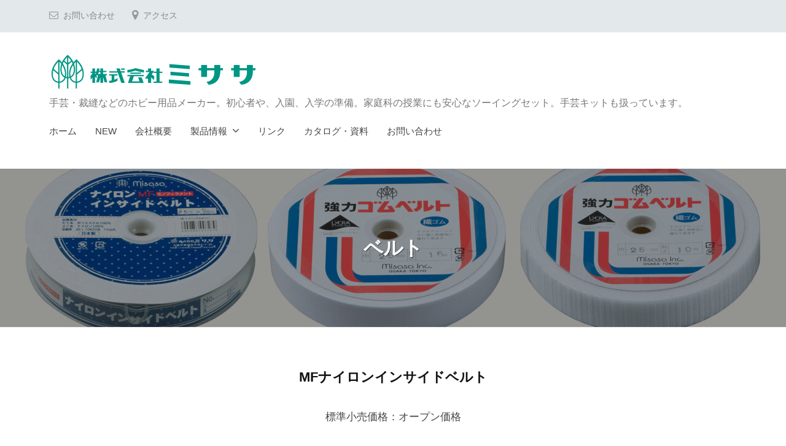

--- FILE ---
content_type: text/html; charset=UTF-8
request_url: https://misasa-inc.com/belt/
body_size: 10931
content:
<!DOCTYPE html>
<html lang="ja">
<head>
<meta charset="UTF-8">
<meta name="viewport" content="width=device-width, initial-scale=1">
<title>ベルト</title>
<meta name='robots' content='max-image-preview:large' />
	<style>img:is([sizes="auto" i], [sizes^="auto," i]) { contain-intrinsic-size: 3000px 1500px }</style>
	<link rel="alternate" type="application/rss+xml" title=" &raquo; フィード" href="https://misasa-inc.com/feed/" />
<link rel="alternate" type="application/rss+xml" title=" &raquo; コメントフィード" href="https://misasa-inc.com/comments/feed/" />
<meta name="description" content="MFナイロンインサイドベルト標準小売価格：オープン価格巾20ｍｍ×30ｍ　白JAN：4902857007255巾35ｍｍ×30ｍ　白JAN：4902857007316巾20ｍｍ×30ｍ　黒JAN：4902857007262巾35ｍｍ×30ｍ　黒JAN：4902857007323巾25ｍｍ×30ｍ　白JAN：4902857007279巾40ｍｍ×30ｍ　白JAN：4902857007330巾25ｍ" /><script type="text/javascript">
/* <![CDATA[ */
window._wpemojiSettings = {"baseUrl":"https:\/\/s.w.org\/images\/core\/emoji\/15.0.3\/72x72\/","ext":".png","svgUrl":"https:\/\/s.w.org\/images\/core\/emoji\/15.0.3\/svg\/","svgExt":".svg","source":{"concatemoji":"https:\/\/misasa-inc.com\/wp-includes\/js\/wp-emoji-release.min.js?ver=6.7.4"}};
/*! This file is auto-generated */
!function(i,n){var o,s,e;function c(e){try{var t={supportTests:e,timestamp:(new Date).valueOf()};sessionStorage.setItem(o,JSON.stringify(t))}catch(e){}}function p(e,t,n){e.clearRect(0,0,e.canvas.width,e.canvas.height),e.fillText(t,0,0);var t=new Uint32Array(e.getImageData(0,0,e.canvas.width,e.canvas.height).data),r=(e.clearRect(0,0,e.canvas.width,e.canvas.height),e.fillText(n,0,0),new Uint32Array(e.getImageData(0,0,e.canvas.width,e.canvas.height).data));return t.every(function(e,t){return e===r[t]})}function u(e,t,n){switch(t){case"flag":return n(e,"\ud83c\udff3\ufe0f\u200d\u26a7\ufe0f","\ud83c\udff3\ufe0f\u200b\u26a7\ufe0f")?!1:!n(e,"\ud83c\uddfa\ud83c\uddf3","\ud83c\uddfa\u200b\ud83c\uddf3")&&!n(e,"\ud83c\udff4\udb40\udc67\udb40\udc62\udb40\udc65\udb40\udc6e\udb40\udc67\udb40\udc7f","\ud83c\udff4\u200b\udb40\udc67\u200b\udb40\udc62\u200b\udb40\udc65\u200b\udb40\udc6e\u200b\udb40\udc67\u200b\udb40\udc7f");case"emoji":return!n(e,"\ud83d\udc26\u200d\u2b1b","\ud83d\udc26\u200b\u2b1b")}return!1}function f(e,t,n){var r="undefined"!=typeof WorkerGlobalScope&&self instanceof WorkerGlobalScope?new OffscreenCanvas(300,150):i.createElement("canvas"),a=r.getContext("2d",{willReadFrequently:!0}),o=(a.textBaseline="top",a.font="600 32px Arial",{});return e.forEach(function(e){o[e]=t(a,e,n)}),o}function t(e){var t=i.createElement("script");t.src=e,t.defer=!0,i.head.appendChild(t)}"undefined"!=typeof Promise&&(o="wpEmojiSettingsSupports",s=["flag","emoji"],n.supports={everything:!0,everythingExceptFlag:!0},e=new Promise(function(e){i.addEventListener("DOMContentLoaded",e,{once:!0})}),new Promise(function(t){var n=function(){try{var e=JSON.parse(sessionStorage.getItem(o));if("object"==typeof e&&"number"==typeof e.timestamp&&(new Date).valueOf()<e.timestamp+604800&&"object"==typeof e.supportTests)return e.supportTests}catch(e){}return null}();if(!n){if("undefined"!=typeof Worker&&"undefined"!=typeof OffscreenCanvas&&"undefined"!=typeof URL&&URL.createObjectURL&&"undefined"!=typeof Blob)try{var e="postMessage("+f.toString()+"("+[JSON.stringify(s),u.toString(),p.toString()].join(",")+"));",r=new Blob([e],{type:"text/javascript"}),a=new Worker(URL.createObjectURL(r),{name:"wpTestEmojiSupports"});return void(a.onmessage=function(e){c(n=e.data),a.terminate(),t(n)})}catch(e){}c(n=f(s,u,p))}t(n)}).then(function(e){for(var t in e)n.supports[t]=e[t],n.supports.everything=n.supports.everything&&n.supports[t],"flag"!==t&&(n.supports.everythingExceptFlag=n.supports.everythingExceptFlag&&n.supports[t]);n.supports.everythingExceptFlag=n.supports.everythingExceptFlag&&!n.supports.flag,n.DOMReady=!1,n.readyCallback=function(){n.DOMReady=!0}}).then(function(){return e}).then(function(){var e;n.supports.everything||(n.readyCallback(),(e=n.source||{}).concatemoji?t(e.concatemoji):e.wpemoji&&e.twemoji&&(t(e.twemoji),t(e.wpemoji)))}))}((window,document),window._wpemojiSettings);
/* ]]> */
</script>
<link rel='stylesheet' id='vkExUnit_common_style-css' href='https://misasa-inc.com/wp-content/plugins/vk-all-in-one-expansion-unit/assets/css/vkExUnit_style.css?ver=9.113.0.1' type='text/css' media='all' />
<style id='vkExUnit_common_style-inline-css' type='text/css'>
:root {--ver_page_top_button_url:url(https://misasa-inc.com/wp-content/plugins/vk-all-in-one-expansion-unit/assets/images/to-top-btn-icon.svg);}@font-face {font-weight: normal;font-style: normal;font-family: "vk_sns";src: url("https://misasa-inc.com/wp-content/plugins/vk-all-in-one-expansion-unit/inc/sns/icons/fonts/vk_sns.eot?-bq20cj");src: url("https://misasa-inc.com/wp-content/plugins/vk-all-in-one-expansion-unit/inc/sns/icons/fonts/vk_sns.eot?#iefix-bq20cj") format("embedded-opentype"),url("https://misasa-inc.com/wp-content/plugins/vk-all-in-one-expansion-unit/inc/sns/icons/fonts/vk_sns.woff?-bq20cj") format("woff"),url("https://misasa-inc.com/wp-content/plugins/vk-all-in-one-expansion-unit/inc/sns/icons/fonts/vk_sns.ttf?-bq20cj") format("truetype"),url("https://misasa-inc.com/wp-content/plugins/vk-all-in-one-expansion-unit/inc/sns/icons/fonts/vk_sns.svg?-bq20cj#vk_sns") format("svg");}
.veu_promotion-alert__content--text {border: 1px solid rgba(0,0,0,0.125);padding: 0.5em 1em;border-radius: var(--vk-size-radius);margin-bottom: var(--vk-margin-block-bottom);font-size: 0.875rem;}/* Alert Content部分に段落タグを入れた場合に最後の段落の余白を0にする */.veu_promotion-alert__content--text p:last-of-type{margin-bottom:0;margin-top: 0;}
</style>
<style id='wp-emoji-styles-inline-css' type='text/css'>

	img.wp-smiley, img.emoji {
		display: inline !important;
		border: none !important;
		box-shadow: none !important;
		height: 1em !important;
		width: 1em !important;
		margin: 0 0.07em !important;
		vertical-align: -0.1em !important;
		background: none !important;
		padding: 0 !important;
	}
</style>
<link rel='stylesheet' id='wp-block-library-css' href='https://misasa-inc.com/wp-includes/css/dist/block-library/style.min.css?ver=6.7.4' type='text/css' media='all' />
<style id='classic-theme-styles-inline-css' type='text/css'>
/*! This file is auto-generated */
.wp-block-button__link{color:#fff;background-color:#32373c;border-radius:9999px;box-shadow:none;text-decoration:none;padding:calc(.667em + 2px) calc(1.333em + 2px);font-size:1.125em}.wp-block-file__button{background:#32373c;color:#fff;text-decoration:none}
</style>
<style id='global-styles-inline-css' type='text/css'>
:root{--wp--preset--aspect-ratio--square: 1;--wp--preset--aspect-ratio--4-3: 4/3;--wp--preset--aspect-ratio--3-4: 3/4;--wp--preset--aspect-ratio--3-2: 3/2;--wp--preset--aspect-ratio--2-3: 2/3;--wp--preset--aspect-ratio--16-9: 16/9;--wp--preset--aspect-ratio--9-16: 9/16;--wp--preset--color--black: #000000;--wp--preset--color--cyan-bluish-gray: #abb8c3;--wp--preset--color--white: #ffffff;--wp--preset--color--pale-pink: #f78da7;--wp--preset--color--vivid-red: #cf2e2e;--wp--preset--color--luminous-vivid-orange: #ff6900;--wp--preset--color--luminous-vivid-amber: #fcb900;--wp--preset--color--light-green-cyan: #7bdcb5;--wp--preset--color--vivid-green-cyan: #00d084;--wp--preset--color--pale-cyan-blue: #8ed1fc;--wp--preset--color--vivid-cyan-blue: #0693e3;--wp--preset--color--vivid-purple: #9b51e0;--wp--preset--gradient--vivid-cyan-blue-to-vivid-purple: linear-gradient(135deg,rgba(6,147,227,1) 0%,rgb(155,81,224) 100%);--wp--preset--gradient--light-green-cyan-to-vivid-green-cyan: linear-gradient(135deg,rgb(122,220,180) 0%,rgb(0,208,130) 100%);--wp--preset--gradient--luminous-vivid-amber-to-luminous-vivid-orange: linear-gradient(135deg,rgba(252,185,0,1) 0%,rgba(255,105,0,1) 100%);--wp--preset--gradient--luminous-vivid-orange-to-vivid-red: linear-gradient(135deg,rgba(255,105,0,1) 0%,rgb(207,46,46) 100%);--wp--preset--gradient--very-light-gray-to-cyan-bluish-gray: linear-gradient(135deg,rgb(238,238,238) 0%,rgb(169,184,195) 100%);--wp--preset--gradient--cool-to-warm-spectrum: linear-gradient(135deg,rgb(74,234,220) 0%,rgb(151,120,209) 20%,rgb(207,42,186) 40%,rgb(238,44,130) 60%,rgb(251,105,98) 80%,rgb(254,248,76) 100%);--wp--preset--gradient--blush-light-purple: linear-gradient(135deg,rgb(255,206,236) 0%,rgb(152,150,240) 100%);--wp--preset--gradient--blush-bordeaux: linear-gradient(135deg,rgb(254,205,165) 0%,rgb(254,45,45) 50%,rgb(107,0,62) 100%);--wp--preset--gradient--luminous-dusk: linear-gradient(135deg,rgb(255,203,112) 0%,rgb(199,81,192) 50%,rgb(65,88,208) 100%);--wp--preset--gradient--pale-ocean: linear-gradient(135deg,rgb(255,245,203) 0%,rgb(182,227,212) 50%,rgb(51,167,181) 100%);--wp--preset--gradient--electric-grass: linear-gradient(135deg,rgb(202,248,128) 0%,rgb(113,206,126) 100%);--wp--preset--gradient--midnight: linear-gradient(135deg,rgb(2,3,129) 0%,rgb(40,116,252) 100%);--wp--preset--font-size--small: 13px;--wp--preset--font-size--medium: 20px;--wp--preset--font-size--large: 36px;--wp--preset--font-size--x-large: 42px;--wp--preset--spacing--20: 0.44rem;--wp--preset--spacing--30: 0.67rem;--wp--preset--spacing--40: 1rem;--wp--preset--spacing--50: 1.5rem;--wp--preset--spacing--60: 2.25rem;--wp--preset--spacing--70: 3.38rem;--wp--preset--spacing--80: 5.06rem;--wp--preset--shadow--natural: 6px 6px 9px rgba(0, 0, 0, 0.2);--wp--preset--shadow--deep: 12px 12px 50px rgba(0, 0, 0, 0.4);--wp--preset--shadow--sharp: 6px 6px 0px rgba(0, 0, 0, 0.2);--wp--preset--shadow--outlined: 6px 6px 0px -3px rgba(255, 255, 255, 1), 6px 6px rgba(0, 0, 0, 1);--wp--preset--shadow--crisp: 6px 6px 0px rgba(0, 0, 0, 1);}:where(.is-layout-flex){gap: 0.5em;}:where(.is-layout-grid){gap: 0.5em;}body .is-layout-flex{display: flex;}.is-layout-flex{flex-wrap: wrap;align-items: center;}.is-layout-flex > :is(*, div){margin: 0;}body .is-layout-grid{display: grid;}.is-layout-grid > :is(*, div){margin: 0;}:where(.wp-block-columns.is-layout-flex){gap: 2em;}:where(.wp-block-columns.is-layout-grid){gap: 2em;}:where(.wp-block-post-template.is-layout-flex){gap: 1.25em;}:where(.wp-block-post-template.is-layout-grid){gap: 1.25em;}.has-black-color{color: var(--wp--preset--color--black) !important;}.has-cyan-bluish-gray-color{color: var(--wp--preset--color--cyan-bluish-gray) !important;}.has-white-color{color: var(--wp--preset--color--white) !important;}.has-pale-pink-color{color: var(--wp--preset--color--pale-pink) !important;}.has-vivid-red-color{color: var(--wp--preset--color--vivid-red) !important;}.has-luminous-vivid-orange-color{color: var(--wp--preset--color--luminous-vivid-orange) !important;}.has-luminous-vivid-amber-color{color: var(--wp--preset--color--luminous-vivid-amber) !important;}.has-light-green-cyan-color{color: var(--wp--preset--color--light-green-cyan) !important;}.has-vivid-green-cyan-color{color: var(--wp--preset--color--vivid-green-cyan) !important;}.has-pale-cyan-blue-color{color: var(--wp--preset--color--pale-cyan-blue) !important;}.has-vivid-cyan-blue-color{color: var(--wp--preset--color--vivid-cyan-blue) !important;}.has-vivid-purple-color{color: var(--wp--preset--color--vivid-purple) !important;}.has-black-background-color{background-color: var(--wp--preset--color--black) !important;}.has-cyan-bluish-gray-background-color{background-color: var(--wp--preset--color--cyan-bluish-gray) !important;}.has-white-background-color{background-color: var(--wp--preset--color--white) !important;}.has-pale-pink-background-color{background-color: var(--wp--preset--color--pale-pink) !important;}.has-vivid-red-background-color{background-color: var(--wp--preset--color--vivid-red) !important;}.has-luminous-vivid-orange-background-color{background-color: var(--wp--preset--color--luminous-vivid-orange) !important;}.has-luminous-vivid-amber-background-color{background-color: var(--wp--preset--color--luminous-vivid-amber) !important;}.has-light-green-cyan-background-color{background-color: var(--wp--preset--color--light-green-cyan) !important;}.has-vivid-green-cyan-background-color{background-color: var(--wp--preset--color--vivid-green-cyan) !important;}.has-pale-cyan-blue-background-color{background-color: var(--wp--preset--color--pale-cyan-blue) !important;}.has-vivid-cyan-blue-background-color{background-color: var(--wp--preset--color--vivid-cyan-blue) !important;}.has-vivid-purple-background-color{background-color: var(--wp--preset--color--vivid-purple) !important;}.has-black-border-color{border-color: var(--wp--preset--color--black) !important;}.has-cyan-bluish-gray-border-color{border-color: var(--wp--preset--color--cyan-bluish-gray) !important;}.has-white-border-color{border-color: var(--wp--preset--color--white) !important;}.has-pale-pink-border-color{border-color: var(--wp--preset--color--pale-pink) !important;}.has-vivid-red-border-color{border-color: var(--wp--preset--color--vivid-red) !important;}.has-luminous-vivid-orange-border-color{border-color: var(--wp--preset--color--luminous-vivid-orange) !important;}.has-luminous-vivid-amber-border-color{border-color: var(--wp--preset--color--luminous-vivid-amber) !important;}.has-light-green-cyan-border-color{border-color: var(--wp--preset--color--light-green-cyan) !important;}.has-vivid-green-cyan-border-color{border-color: var(--wp--preset--color--vivid-green-cyan) !important;}.has-pale-cyan-blue-border-color{border-color: var(--wp--preset--color--pale-cyan-blue) !important;}.has-vivid-cyan-blue-border-color{border-color: var(--wp--preset--color--vivid-cyan-blue) !important;}.has-vivid-purple-border-color{border-color: var(--wp--preset--color--vivid-purple) !important;}.has-vivid-cyan-blue-to-vivid-purple-gradient-background{background: var(--wp--preset--gradient--vivid-cyan-blue-to-vivid-purple) !important;}.has-light-green-cyan-to-vivid-green-cyan-gradient-background{background: var(--wp--preset--gradient--light-green-cyan-to-vivid-green-cyan) !important;}.has-luminous-vivid-amber-to-luminous-vivid-orange-gradient-background{background: var(--wp--preset--gradient--luminous-vivid-amber-to-luminous-vivid-orange) !important;}.has-luminous-vivid-orange-to-vivid-red-gradient-background{background: var(--wp--preset--gradient--luminous-vivid-orange-to-vivid-red) !important;}.has-very-light-gray-to-cyan-bluish-gray-gradient-background{background: var(--wp--preset--gradient--very-light-gray-to-cyan-bluish-gray) !important;}.has-cool-to-warm-spectrum-gradient-background{background: var(--wp--preset--gradient--cool-to-warm-spectrum) !important;}.has-blush-light-purple-gradient-background{background: var(--wp--preset--gradient--blush-light-purple) !important;}.has-blush-bordeaux-gradient-background{background: var(--wp--preset--gradient--blush-bordeaux) !important;}.has-luminous-dusk-gradient-background{background: var(--wp--preset--gradient--luminous-dusk) !important;}.has-pale-ocean-gradient-background{background: var(--wp--preset--gradient--pale-ocean) !important;}.has-electric-grass-gradient-background{background: var(--wp--preset--gradient--electric-grass) !important;}.has-midnight-gradient-background{background: var(--wp--preset--gradient--midnight) !important;}.has-small-font-size{font-size: var(--wp--preset--font-size--small) !important;}.has-medium-font-size{font-size: var(--wp--preset--font-size--medium) !important;}.has-large-font-size{font-size: var(--wp--preset--font-size--large) !important;}.has-x-large-font-size{font-size: var(--wp--preset--font-size--x-large) !important;}
:where(.wp-block-post-template.is-layout-flex){gap: 1.25em;}:where(.wp-block-post-template.is-layout-grid){gap: 1.25em;}
:where(.wp-block-columns.is-layout-flex){gap: 2em;}:where(.wp-block-columns.is-layout-grid){gap: 2em;}
:root :where(.wp-block-pullquote){font-size: 1.5em;line-height: 1.6;}
</style>
<link rel='stylesheet' id='contact-form-7-css' href='https://misasa-inc.com/wp-content/plugins/contact-form-7/includes/css/styles.css?ver=6.1.4' type='text/css' media='all' />
<link rel='stylesheet' id='fontawesome-css' href='https://misasa-inc.com/wp-content/themes/businesspress/inc/font-awesome/css/font-awesome.css?ver=4.7.0' type='text/css' media='all' />
<link rel='stylesheet' id='normalize-css' href='https://misasa-inc.com/wp-content/themes/businesspress/css/normalize.css?ver=8.0.0' type='text/css' media='all' />
<link rel='stylesheet' id='businesspress-style-css' href='https://misasa-inc.com/wp-content/themes/businesspress/style.css?ver=1.0.0' type='text/css' media='all' />
<style id='businesspress-style-inline-css' type='text/css'>

	a,
	.subheader {
		color: #0daa9b;
	}
	a:hover {
		color: #6ec9c3;
	}
	a.home-header-button-main {
		background-color: #0daa9b;
	}
	a.home-header-button-main:hover {
		background-color: #6ec9c3;
	}
	code, kbd, tt, var,
	th,
	pre,
	.top-bar,
	.author-profile,
	.pagination .current,
	.page-links .page-numbers,
	.tagcloud a,
	.widget_calendar tbody td a,
	.container-wrapper,
	.site-bottom {
		background-color: #e3e8ea;
	}

	.jumbotron {
		background-image: url("");
	}
	.home-header-content {
		text-align: left;
	}

	@media screen and (min-width: 980px) {
		.footer-widget-1 {
			width: 24.99%;
		}
		.footer-widget-2 {
			width: 24.99%;
		}
		.footer-widget-3 {
			width: 24.99%;
		}
		.footer-widget-4 {
			width: 24.99%;
		}
		.footer-widget-5 {
			width: 24.99%;
		}
		.footer-widget-6 {
			width: 24.99%;
		}
	}
	
</style>
<link rel='stylesheet' id='veu-cta-css' href='https://misasa-inc.com/wp-content/plugins/vk-all-in-one-expansion-unit/inc/call-to-action/package/assets/css/style.css?ver=9.113.0.1' type='text/css' media='all' />
<script type="text/javascript" src="https://misasa-inc.com/wp-includes/js/jquery/jquery.min.js?ver=3.7.1" id="jquery-core-js"></script>
<script type="text/javascript" src="https://misasa-inc.com/wp-includes/js/jquery/jquery-migrate.min.js?ver=3.4.1" id="jquery-migrate-js"></script>
<link rel="https://api.w.org/" href="https://misasa-inc.com/wp-json/" /><link rel="alternate" title="JSON" type="application/json" href="https://misasa-inc.com/wp-json/wp/v2/pages/704" /><link rel="EditURI" type="application/rsd+xml" title="RSD" href="https://misasa-inc.com/xmlrpc.php?rsd" />
<meta name="generator" content="WordPress 6.7.4" />
<link rel="canonical" href="https://misasa-inc.com/belt/" />
<link rel='shortlink' href='https://misasa-inc.com/?p=704' />
<link rel="alternate" title="oEmbed (JSON)" type="application/json+oembed" href="https://misasa-inc.com/wp-json/oembed/1.0/embed?url=https%3A%2F%2Fmisasa-inc.com%2Fbelt%2F" />
<link rel="alternate" title="oEmbed (XML)" type="text/xml+oembed" href="https://misasa-inc.com/wp-json/oembed/1.0/embed?url=https%3A%2F%2Fmisasa-inc.com%2Fbelt%2F&#038;format=xml" />
<!-- [ VK All in One Expansion Unit OGP ] -->
<meta property="og:site_name" content="" />
<meta property="og:url" content="https://misasa-inc.com/belt/" />
<meta property="og:title" content="ベルト | " />
<meta property="og:description" content="MFナイロンインサイドベルト標準小売価格：オープン価格巾20ｍｍ×30ｍ　白JAN：4902857007255巾35ｍｍ×30ｍ　白JAN：4902857007316巾20ｍｍ×30ｍ　黒JAN：4902857007262巾35ｍｍ×30ｍ　黒JAN：4902857007323巾25ｍｍ×30ｍ　白JAN：4902857007279巾40ｍｍ×30ｍ　白JAN：4902857007330巾25ｍ" />
<meta property="og:type" content="article" />
<meta property="og:image" content="https://misasa-inc.com/wp-content/uploads/belt/belt_header-1024x419.jpg" />
<meta property="og:image:width" content="720" />
<meta property="og:image:height" content="295" />
<!-- [ / VK All in One Expansion Unit OGP ] -->
<!-- [ VK All in One Expansion Unit twitter card ] -->
<meta name="twitter:card" content="summary_large_image">
<meta name="twitter:description" content="MFナイロンインサイドベルト標準小売価格：オープン価格巾20ｍｍ×30ｍ　白JAN：4902857007255巾35ｍｍ×30ｍ　白JAN：4902857007316巾20ｍｍ×30ｍ　黒JAN：4902857007262巾35ｍｍ×30ｍ　黒JAN：4902857007323巾25ｍｍ×30ｍ　白JAN：4902857007279巾40ｍｍ×30ｍ　白JAN：4902857007330巾25ｍ">
<meta name="twitter:title" content="ベルト | ">
<meta name="twitter:url" content="https://misasa-inc.com/belt/">
	<meta name="twitter:image" content="https://misasa-inc.com/wp-content/uploads/belt/belt_header-1024x419.jpg">
	<meta name="twitter:domain" content="misasa-inc.com">
	<meta name="twitter:site" content="@misasa">
	<!-- [ / VK All in One Expansion Unit twitter card ] -->
	<link rel="icon" href="https://misasa-inc.com/wp-content/uploads/2020/09/cropped-misasa_logo-32x32.png" sizes="32x32" />
<link rel="icon" href="https://misasa-inc.com/wp-content/uploads/2020/09/cropped-misasa_logo-192x192.png" sizes="192x192" />
<link rel="apple-touch-icon" href="https://misasa-inc.com/wp-content/uploads/2020/09/cropped-misasa_logo-180x180.png" />
<meta name="msapplication-TileImage" content="https://misasa-inc.com/wp-content/uploads/2020/09/cropped-misasa_logo-270x270.png" />
</head>

<body class="page-template-default page page-id-704 wp-custom-logo no-sidebar has-avatars fa_v6_css">
<div id="page" class="site">
	<a class="skip-link screen-reader-text" href="#content">コンテンツへスキップ</a>

	<header id="masthead" class="site-header">

				<div class="top-bar">
			<div class="top-bar-content">
					<ul class="top-bar-main">
							<li class="top-bar-main-contact"><a href="http://misasa-inc.com/?page_id=329">お問い合わせ</a></li>
							<li class="top-bar-main-access"><a href="https://goo.gl/maps/dqaVfWhgRfgBGnjL9">アクセス</a></li>
			</ul><!-- .top-bar-main -->
								</div><!-- .top-bar-content -->
		</div><!-- .top-bar -->
		
		<div class="main-header main-header-original">
			<div class="main-header-content">
				<div class="site-branding">
					<div class="site-logo"><a href="https://misasa-inc.com/" rel="home"><img alt="" src="https://misasa-inc.com/wp-content/uploads/2020/09/cropped-misasa_logo2-2-1.png" width="343" /></a></div>						<div class="site-title"><a href="https://misasa-inc.com/" rel="home"></a></div>
		<div class="site-description">手芸・裁縫などのホビー用品メーカー。初心者や、入園、入学の準備。家庭科の授業にも安心なソーイングセット。手芸キットも扱っています。</div>
					</div><!-- .site-branding -->
					<nav class="main-navigation">
		<div class="menu-%e3%83%a1%e3%82%a4%e3%83%b3-container"><ul id="menu-%e3%83%a1%e3%82%a4%e3%83%b3" class="menu"><li id="menu-item-51" class="menu-item menu-item-type-custom menu-item-object-custom menu-item-home menu-item-51"><a href="http://misasa-inc.com/">ホーム</a></li>
<li id="menu-item-53" class="menu-item menu-item-type-post_type menu-item-object-page menu-item-53"><a href="https://misasa-inc.com/%e3%83%96%e3%83%ad%e3%82%b0/">NEW</a></li>
<li id="menu-item-374" class="menu-item menu-item-type-post_type menu-item-object-page menu-item-374"><a href="https://misasa-inc.com/company/">会社概要</a></li>
<li id="menu-item-380" class="menu-item menu-item-type-post_type menu-item-object-page current-menu-ancestor current_page_ancestor menu-item-has-children menu-item-380"><a href="https://misasa-inc.com/product/">製品情報</a>
<ul class="sub-menu">
	<li id="menu-item-1354" class="menu-item menu-item-type-post_type menu-item-object-page menu-item-has-children menu-item-1354"><a href="https://misasa-inc.com/character/">キャラクター</a>
	<ul class="sub-menu">
		<li id="menu-item-5997" class="menu-item menu-item-type-post_type menu-item-object-page menu-item-5997"><a href="https://misasa-inc.com/miffy/">ミッフィー</a></li>
		<li id="menu-item-637" class="menu-item menu-item-type-post_type menu-item-object-page menu-item-637"><a href="https://misasa-inc.com/snoopy/">スヌーピー</a></li>
		<li id="menu-item-645" class="menu-item menu-item-type-post_type menu-item-object-page menu-item-645"><a href="https://misasa-inc.com/kuma/">くまのがっこう</a></li>
		<li id="menu-item-636" class="menu-item menu-item-type-post_type menu-item-object-page menu-item-636"><a href="https://misasa-inc.com/sanrio_c/">サンリオキャラクターズ</a></li>
		<li id="menu-item-1335" class="menu-item menu-item-type-post_type menu-item-object-page menu-item-1335"><a href="https://misasa-inc.com/doraemon/">I’m Doraemon</a></li>
		<li id="menu-item-3334" class="menu-item menu-item-type-post_type menu-item-object-page menu-item-3334"><a href="https://misasa-inc.com/tirol/">チロルチョコ</a></li>
		<li id="menu-item-3655" class="menu-item menu-item-type-post_type menu-item-object-page menu-item-3655"><a href="https://misasa-inc.com/radar/">Radar</a></li>
	</ul>
</li>
	<li id="menu-item-1346" class="menu-item menu-item-type-post_type menu-item-object-page menu-item-has-children menu-item-1346"><a href="https://misasa-inc.com/misasa_brand/">ミササブランド</a>
	<ul class="sub-menu">
		<li id="menu-item-1342" class="menu-item menu-item-type-post_type menu-item-object-page menu-item-1342"><a href="https://misasa-inc.com/toremy2/">トレミー</a></li>
		<li id="menu-item-638" class="menu-item menu-item-type-post_type menu-item-object-page menu-item-638"><a href="https://misasa-inc.com/1910-2/">1910</a></li>
		<li id="menu-item-646" class="menu-item menu-item-type-post_type menu-item-object-page menu-item-646"><a href="https://misasa-inc.com/naninuno/">なにぬ～の</a></li>
		<li id="menu-item-639" class="menu-item menu-item-type-post_type menu-item-object-page menu-item-639"><a href="https://misasa-inc.com/labe/">LA BELLE VIE DE LA COUTURE</a></li>
	</ul>
</li>
	<li id="menu-item-4041" class="menu-item menu-item-type-post_type menu-item-object-page menu-item-4041"><a href="https://misasa-inc.com/prym/">Prym プリム</a></li>
	<li id="menu-item-1352" class="menu-item menu-item-type-post_type menu-item-object-page menu-item-has-children menu-item-1352"><a href="https://misasa-inc.com/other_tool-2/">道具</a>
	<ul class="sub-menu">
		<li id="menu-item-1337" class="menu-item menu-item-type-post_type menu-item-object-page menu-item-1337"><a href="https://misasa-inc.com/needle/">ぬい針・編み針・運針用布</a></li>
		<li id="menu-item-647" class="menu-item menu-item-type-post_type menu-item-object-page menu-item-647"><a href="https://misasa-inc.com/scissors/">はさみ</a></li>
		<li id="menu-item-1338" class="menu-item menu-item-type-post_type menu-item-object-page menu-item-1338"><a href="https://misasa-inc.com/tool/">へら・ゴムひも通し・ピンクッション・メジャー</a></li>
		<li id="menu-item-1353" class="menu-item menu-item-type-post_type menu-item-object-page menu-item-1353"><a href="https://misasa-inc.com/case/">針ケース・ボビンケース</a></li>
	</ul>
</li>
	<li id="menu-item-1350" class="menu-item menu-item-type-post_type menu-item-object-page current-menu-ancestor current-menu-parent current_page_parent current_page_ancestor menu-item-has-children menu-item-1350"><a href="https://misasa-inc.com/materials/">材料・副資材</a>
	<ul class="sub-menu">
		<li id="menu-item-1343" class="menu-item menu-item-type-post_type menu-item-object-page menu-item-1343"><a href="https://misasa-inc.com/felt/">フェルト</a></li>
		<li id="menu-item-1347" class="menu-item menu-item-type-post_type menu-item-object-page menu-item-1347"><a href="https://misasa-inc.com/wappen/">ワッペン</a></li>
		<li id="menu-item-4341" class="menu-item menu-item-type-post_type menu-item-object-page menu-item-4341"><a href="https://misasa-inc.com/button/">ボタン</a></li>
		<li id="menu-item-1349" class="menu-item menu-item-type-post_type menu-item-object-page menu-item-1349"><a href="https://misasa-inc.com/gloves_handle_film/">手袋・持ち手・カバーフィルム</a></li>
		<li id="menu-item-1340" class="menu-item menu-item-type-post_type menu-item-object-page menu-item-1340"><a href="https://misasa-inc.com/charm_metal/">チャーム・金具</a></li>
		<li id="menu-item-1344" class="menu-item menu-item-type-post_type menu-item-object-page menu-item-1344"><a href="https://misasa-inc.com/flour/">フラワー関連</a></li>
		<li id="menu-item-4342" class="menu-item menu-item-type-post_type menu-item-object-page menu-item-4342"><a href="https://misasa-inc.com/repair_fasteners/">補修・ファスナー</a></li>
		<li id="menu-item-1341" class="menu-item menu-item-type-post_type menu-item-object-page menu-item-1341"><a href="https://misasa-inc.com/tape_rubber/">テープ・ゴム</a></li>
		<li id="menu-item-1345" class="menu-item menu-item-type-post_type menu-item-object-page current-menu-item page_item page-item-704 current_page_item menu-item-1345"><a href="https://misasa-inc.com/belt/" aria-current="page">ベルト</a></li>
	</ul>
</li>
	<li id="menu-item-1336" class="menu-item menu-item-type-post_type menu-item-object-page menu-item-1336"><a href="https://misasa-inc.com/another/">その他</a></li>
</ul>
</li>
<li id="menu-item-3117" class="menu-item menu-item-type-post_type menu-item-object-page menu-item-3117"><a href="https://misasa-inc.com/%e3%83%aa%e3%83%b3%e3%82%af/">リンク</a></li>
<li id="menu-item-3245" class="menu-item menu-item-type-post_type menu-item-object-page menu-item-3245"><a href="https://misasa-inc.com/catalog/">カタログ・資料</a></li>
<li id="menu-item-375" class="menu-item menu-item-type-post_type menu-item-object-page menu-item-375"><a href="https://misasa-inc.com/inquiry/">お問い合わせ</a></li>
</ul></div>	</nav><!-- .main-navigation -->
					<button class="drawer-hamburger">
					<span class="screen-reader-text">メニュー</span>
					<span class="drawer-hamburger-icon"></span>
				</button>
			</div><!-- .main-header-content -->
			<div class="drawer-overlay"></div>
			<div class="drawer-navigation">
				<div class="drawer-navigation-content">
					<nav class="main-navigation">
		<div class="menu-%e3%83%a1%e3%82%a4%e3%83%b3-container"><ul id="menu-%e3%83%a1%e3%82%a4%e3%83%b3-1" class="menu"><li class="menu-item menu-item-type-custom menu-item-object-custom menu-item-home menu-item-51"><a href="http://misasa-inc.com/">ホーム</a></li>
<li class="menu-item menu-item-type-post_type menu-item-object-page menu-item-53"><a href="https://misasa-inc.com/%e3%83%96%e3%83%ad%e3%82%b0/">NEW</a></li>
<li class="menu-item menu-item-type-post_type menu-item-object-page menu-item-374"><a href="https://misasa-inc.com/company/">会社概要</a></li>
<li class="menu-item menu-item-type-post_type menu-item-object-page current-menu-ancestor current_page_ancestor menu-item-has-children menu-item-380"><a href="https://misasa-inc.com/product/">製品情報</a>
<ul class="sub-menu">
	<li class="menu-item menu-item-type-post_type menu-item-object-page menu-item-has-children menu-item-1354"><a href="https://misasa-inc.com/character/">キャラクター</a>
	<ul class="sub-menu">
		<li class="menu-item menu-item-type-post_type menu-item-object-page menu-item-5997"><a href="https://misasa-inc.com/miffy/">ミッフィー</a></li>
		<li class="menu-item menu-item-type-post_type menu-item-object-page menu-item-637"><a href="https://misasa-inc.com/snoopy/">スヌーピー</a></li>
		<li class="menu-item menu-item-type-post_type menu-item-object-page menu-item-645"><a href="https://misasa-inc.com/kuma/">くまのがっこう</a></li>
		<li class="menu-item menu-item-type-post_type menu-item-object-page menu-item-636"><a href="https://misasa-inc.com/sanrio_c/">サンリオキャラクターズ</a></li>
		<li class="menu-item menu-item-type-post_type menu-item-object-page menu-item-1335"><a href="https://misasa-inc.com/doraemon/">I’m Doraemon</a></li>
		<li class="menu-item menu-item-type-post_type menu-item-object-page menu-item-3334"><a href="https://misasa-inc.com/tirol/">チロルチョコ</a></li>
		<li class="menu-item menu-item-type-post_type menu-item-object-page menu-item-3655"><a href="https://misasa-inc.com/radar/">Radar</a></li>
	</ul>
</li>
	<li class="menu-item menu-item-type-post_type menu-item-object-page menu-item-has-children menu-item-1346"><a href="https://misasa-inc.com/misasa_brand/">ミササブランド</a>
	<ul class="sub-menu">
		<li class="menu-item menu-item-type-post_type menu-item-object-page menu-item-1342"><a href="https://misasa-inc.com/toremy2/">トレミー</a></li>
		<li class="menu-item menu-item-type-post_type menu-item-object-page menu-item-638"><a href="https://misasa-inc.com/1910-2/">1910</a></li>
		<li class="menu-item menu-item-type-post_type menu-item-object-page menu-item-646"><a href="https://misasa-inc.com/naninuno/">なにぬ～の</a></li>
		<li class="menu-item menu-item-type-post_type menu-item-object-page menu-item-639"><a href="https://misasa-inc.com/labe/">LA BELLE VIE DE LA COUTURE</a></li>
	</ul>
</li>
	<li class="menu-item menu-item-type-post_type menu-item-object-page menu-item-4041"><a href="https://misasa-inc.com/prym/">Prym プリム</a></li>
	<li class="menu-item menu-item-type-post_type menu-item-object-page menu-item-has-children menu-item-1352"><a href="https://misasa-inc.com/other_tool-2/">道具</a>
	<ul class="sub-menu">
		<li class="menu-item menu-item-type-post_type menu-item-object-page menu-item-1337"><a href="https://misasa-inc.com/needle/">ぬい針・編み針・運針用布</a></li>
		<li class="menu-item menu-item-type-post_type menu-item-object-page menu-item-647"><a href="https://misasa-inc.com/scissors/">はさみ</a></li>
		<li class="menu-item menu-item-type-post_type menu-item-object-page menu-item-1338"><a href="https://misasa-inc.com/tool/">へら・ゴムひも通し・ピンクッション・メジャー</a></li>
		<li class="menu-item menu-item-type-post_type menu-item-object-page menu-item-1353"><a href="https://misasa-inc.com/case/">針ケース・ボビンケース</a></li>
	</ul>
</li>
	<li class="menu-item menu-item-type-post_type menu-item-object-page current-menu-ancestor current-menu-parent current_page_parent current_page_ancestor menu-item-has-children menu-item-1350"><a href="https://misasa-inc.com/materials/">材料・副資材</a>
	<ul class="sub-menu">
		<li class="menu-item menu-item-type-post_type menu-item-object-page menu-item-1343"><a href="https://misasa-inc.com/felt/">フェルト</a></li>
		<li class="menu-item menu-item-type-post_type menu-item-object-page menu-item-1347"><a href="https://misasa-inc.com/wappen/">ワッペン</a></li>
		<li class="menu-item menu-item-type-post_type menu-item-object-page menu-item-4341"><a href="https://misasa-inc.com/button/">ボタン</a></li>
		<li class="menu-item menu-item-type-post_type menu-item-object-page menu-item-1349"><a href="https://misasa-inc.com/gloves_handle_film/">手袋・持ち手・カバーフィルム</a></li>
		<li class="menu-item menu-item-type-post_type menu-item-object-page menu-item-1340"><a href="https://misasa-inc.com/charm_metal/">チャーム・金具</a></li>
		<li class="menu-item menu-item-type-post_type menu-item-object-page menu-item-1344"><a href="https://misasa-inc.com/flour/">フラワー関連</a></li>
		<li class="menu-item menu-item-type-post_type menu-item-object-page menu-item-4342"><a href="https://misasa-inc.com/repair_fasteners/">補修・ファスナー</a></li>
		<li class="menu-item menu-item-type-post_type menu-item-object-page menu-item-1341"><a href="https://misasa-inc.com/tape_rubber/">テープ・ゴム</a></li>
		<li class="menu-item menu-item-type-post_type menu-item-object-page current-menu-item page_item page-item-704 current_page_item menu-item-1345"><a href="https://misasa-inc.com/belt/" aria-current="page">ベルト</a></li>
	</ul>
</li>
	<li class="menu-item menu-item-type-post_type menu-item-object-page menu-item-1336"><a href="https://misasa-inc.com/another/">その他</a></li>
</ul>
</li>
<li class="menu-item menu-item-type-post_type menu-item-object-page menu-item-3117"><a href="https://misasa-inc.com/%e3%83%aa%e3%83%b3%e3%82%af/">リンク</a></li>
<li class="menu-item menu-item-type-post_type menu-item-object-page menu-item-3245"><a href="https://misasa-inc.com/catalog/">カタログ・資料</a></li>
<li class="menu-item menu-item-type-post_type menu-item-object-page menu-item-375"><a href="https://misasa-inc.com/inquiry/">お問い合わせ</a></li>
</ul></div>	</nav><!-- .main-navigation -->
																	</div><!-- .drawer-navigation-content -->
			</div><!-- .drawer-navigation -->
		</div><!-- .main-header -->

				<div class="jumbotron"		 style="background-image: url('https://misasa-inc.com/wp-content/uploads/belt/belt_header-1280x540.jpg')"
	>
			<div class="jumbotron-overlay">
				<div class="jumbotron-content">
										<h2 class="jumbotron-title">ベルト</h2>
				</div><!-- .jumbotron-content -->
			</div><!-- .jumbotron-overlay -->
		</div><!-- .jumbotron -->
		
		
	</header><!-- #masthead -->

	<div id="content" class="site-content">

<div id="primary" class="content-area">
	<main id="main" class="site-main">

	
		
<article id="post-704" class="post-704 page type-page status-publish has-post-thumbnail hentry">
	<header class="entry-header screen-reader-text">
				<h1 class="entry-title">ベルト</h1>
					<div class="entry-meta">
		<span class="posted-on">
		<time class="entry-date updated" datetime="2021-03-02T11:53:43+09:00">2021年3月2日</time>		</span>
		<span class="byline">by			<span class="author vcard">
				<span class="fn n">misasa</span>
			</span>
		</span>
	</div><!-- .entry-meta -->
		</header><!-- .entry-header -->

	<div class="entry-content">
		
<h2 class="has-text-align-center is-style-vk-heading-solid_black wp-block-heading">MFナイロンインサイドベルト</h2>



<p class="has-text-align-center">標準小売価格：オープン価格</p>



<figure class="wp-block-image size-large"><a href="http://misasa-inc.com/wp-content/uploads/belt/mf_belt.jpg"><img fetchpriority="high" decoding="async" width="1024" height="410" src="http://misasa-inc.com/wp-content/uploads/belt/mf_belt-1024x410.jpg" alt="" class="wp-image-1539" srcset="https://misasa-inc.com/wp-content/uploads/belt/mf_belt-1024x410.jpg 1024w, https://misasa-inc.com/wp-content/uploads/belt/mf_belt-300x120.jpg 300w, https://misasa-inc.com/wp-content/uploads/belt/mf_belt-768x307.jpg 768w, https://misasa-inc.com/wp-content/uploads/belt/mf_belt-1536x614.jpg 1536w, https://misasa-inc.com/wp-content/uploads/belt/mf_belt-2048x819.jpg 2048w, https://misasa-inc.com/wp-content/uploads/belt/mf_belt-840x336.jpg 840w" sizes="(max-width: 1024px) 100vw, 1024px" /></a></figure>



<div class="wp-block-columns is-layout-flex wp-container-core-columns-is-layout-1 wp-block-columns-is-layout-flex">
<div class="wp-block-column is-layout-flow wp-block-column-is-layout-flow">
<p class="has-text-align-center"><strong>巾20ｍｍ×30ｍ　白</strong><br>JAN：4902857007255</p>



<p class="has-text-align-center"><strong>巾35ｍｍ×30ｍ　白</strong><br>JAN：4902857007316</p>



<p class="has-text-align-center"><strong>巾20ｍｍ×30ｍ　黒</strong><br>JAN：4902857007262</p>



<p class="has-text-align-center"><strong>巾35ｍｍ×30ｍ　黒</strong><br>JAN：4902857007323</p>
</div>



<div class="wp-block-column is-layout-flow wp-block-column-is-layout-flow">
<p class="has-text-align-center"><strong>巾25ｍｍ×30ｍ　白</strong><br>JAN：4902857007279</p>



<p class="has-text-align-center"><strong>巾40ｍｍ×30ｍ　白</strong><br>JAN：4902857007330</p>



<p class="has-text-align-center"><strong>巾25ｍｍ×30ｍ　黒</strong><br>JAN：4902857007286</p>



<p class="has-text-align-center"><strong>巾40ｍｍ×30ｍ　黒</strong><br>JAN：4902857007347</p>
</div>



<div class="wp-block-column is-layout-flow wp-block-column-is-layout-flow">
<p class="has-text-align-center"><strong>巾30ｍｍ×30ｍ　白</strong><br>JAN：4902857007293</p>



<p class="has-text-align-center"><strong>巾50ｍｍ×30ｍ　白</strong><br>JAN：4902857007354</p>



<p class="has-text-align-center"><strong>巾30ｍｍ×30ｍ　黒</strong><br>JAN：4902857007309</p>



<p class="has-text-align-center"><strong>巾50ｍｍ×30ｍ　黒</strong><br>JAN：4902857007361</p>
</div>
</div>



<h2 class="has-text-align-center is-style-vk-heading-solid_black wp-block-heading">琥珀ゴムベルト</h2>



<p class="has-text-align-center">標準小売価格：オープン価格</p>



<figure class="wp-block-image size-large"><a href="http://misasa-inc.com/wp-content/uploads/belt/kohaku_belt.jpg"><img decoding="async" width="1024" height="410" src="http://misasa-inc.com/wp-content/uploads/belt/kohaku_belt-1024x410.jpg" alt="" class="wp-image-1538" srcset="https://misasa-inc.com/wp-content/uploads/belt/kohaku_belt-1024x410.jpg 1024w, https://misasa-inc.com/wp-content/uploads/belt/kohaku_belt-300x120.jpg 300w, https://misasa-inc.com/wp-content/uploads/belt/kohaku_belt-768x307.jpg 768w, https://misasa-inc.com/wp-content/uploads/belt/kohaku_belt-1536x614.jpg 1536w, https://misasa-inc.com/wp-content/uploads/belt/kohaku_belt-2048x819.jpg 2048w, https://misasa-inc.com/wp-content/uploads/belt/kohaku_belt-840x336.jpg 840w" sizes="(max-width: 1024px) 100vw, 1024px" /></a></figure>



<div class="wp-block-columns is-layout-flex wp-container-core-columns-is-layout-2 wp-block-columns-is-layout-flex">
<div class="wp-block-column is-layout-flow wp-block-column-is-layout-flow">
<p class="has-text-align-center"><strong>巾15ｍｍ×15ｍ　白</strong><br>JAN：4902857043604</p>



<p class="has-text-align-center"><strong>巾30ｍｍ×15ｍ　白</strong><br>JAN：4902857043635</p>



<p class="has-text-align-center"><strong>巾50ｍｍ×15ｍ　白</strong><br>JAN：4902857043666</p>



<p class="has-text-align-center"><strong>巾25ｍｍ×15ｍ　黒</strong><br>JAN：4902857043697<br><br><strong>巾40ｍｍ×15ｍ　黒</strong><br>JAN：4902857043727</p>



<p></p>
</div>



<div class="wp-block-column is-layout-flow wp-block-column-is-layout-flow">
<p class="has-text-align-center"><strong>巾20ｍｍ×15ｍ　白</strong><br>JAN：4902857043611</p>



<p class="has-text-align-center"><strong>巾35ｍｍ×15ｍ　白</strong><br>JAN：4902857043642</p>



<p class="has-text-align-center"><strong>巾15ｍｍ×15ｍ　黒</strong><br>JAN：4902857043673</p>



<p class="has-text-align-center"><strong>巾30ｍｍ×15ｍ　黒</strong><br>JAN：4902857043703<br><br><strong>巾50ｍｍ×15ｍ　黒</strong><br>JAN：4902857043734</p>
</div>



<div class="wp-block-column is-layout-flow wp-block-column-is-layout-flow">
<p class="has-text-align-center"><strong>巾25ｍｍ×15ｍ　白</strong><br>JAN：4902857043628</p>



<p class="has-text-align-center"><strong>巾40ｍｍ×15ｍ　白</strong><br>JAN：4902857043659</p>



<p class="has-text-align-center"><strong>巾20ｍｍ×15ｍ　黒</strong><br>JAN：4902857043680</p>



<p class="has-text-align-center"><strong>巾35ｍｍ×15ｍ　黒</strong><br>JAN：4902857043710<br></p>
</div>
</div>



<h2 class="has-text-align-center is-style-vk-heading-solid_black wp-block-heading">段織ゴムベルト</h2>



<p class="has-text-align-center">標準小売価格：オープン価格</p>



<figure class="wp-block-image size-large"><a href="http://misasa-inc.com/wp-content/uploads/belt/danori_belt.jpg"><img decoding="async" width="1024" height="410" src="http://misasa-inc.com/wp-content/uploads/belt/danori_belt-1024x410.jpg" alt="" class="wp-image-1537" srcset="https://misasa-inc.com/wp-content/uploads/belt/danori_belt-1024x410.jpg 1024w, https://misasa-inc.com/wp-content/uploads/belt/danori_belt-300x120.jpg 300w, https://misasa-inc.com/wp-content/uploads/belt/danori_belt-768x307.jpg 768w, https://misasa-inc.com/wp-content/uploads/belt/danori_belt-1536x614.jpg 1536w, https://misasa-inc.com/wp-content/uploads/belt/danori_belt-2048x819.jpg 2048w, https://misasa-inc.com/wp-content/uploads/belt/danori_belt-840x336.jpg 840w" sizes="(max-width: 1024px) 100vw, 1024px" /></a></figure>



<div class="wp-block-columns is-layout-flex wp-container-core-columns-is-layout-3 wp-block-columns-is-layout-flex">
<div class="wp-block-column is-layout-flow wp-block-column-is-layout-flow">
<p class="has-text-align-center"><strong>巾15ｍｍ×10ｍ　白</strong><br>JAN：4902857043741</p>



<p class="has-text-align-center"><strong>巾30ｍｍ×10ｍ　白</strong><br>JAN：4902857043772</p>



<p class="has-text-align-center"><strong>巾25ｍｍ×10ｍ　黒</strong><br>JAN：4902857043802</p>
</div>



<div class="wp-block-column is-layout-flow wp-block-column-is-layout-flow">
<p class="has-text-align-center"><strong>巾20ｍｍ×10ｍ　白</strong><br>JAN：4902857043758</p>



<p class="has-text-align-center"><strong>巾15ｍｍ×10ｍ　黒</strong><br>JAN：4902857043789</p>



<p class="has-text-align-center"><strong>巾30ｍｍ×10ｍ　黒</strong><br>JAN：4902857043819</p>
</div>



<div class="wp-block-column is-layout-flow wp-block-column-is-layout-flow">
<p class="has-text-align-center"><strong>巾25ｍｍ×10ｍ　白</strong><br>JAN：4902857043765</p>



<p class="has-text-align-center"><strong>巾20ｍｍ×10ｍ　黒</strong><br>JAN：4902857043796</p>



<p class="has-text-align-center"></p>
</div>
</div>



<p></p>
			</div><!-- .entry-content -->
</article><!-- #post-## -->
		
	
	</main><!-- #main -->
</div><!-- #primary -->


	</div><!-- #content -->

	<footer id="colophon" class="site-footer">

		
<div id="supplementary" class="footer-widget-area" role="complementary">
	<div class="footer-widget-content">
		<div class="footer-widget-wrapper">
						<div class="footer-widget-1 footer-widget widget-area">
				<aside id="search-5" class="widget widget_search"><h2 class="widget-title">商品検索</h2><form role="search" method="get" class="search-form" action="https://misasa-inc.com/">
				<label>
					<span class="screen-reader-text">検索:</span>
					<input type="search" class="search-field" placeholder="検索&hellip;" value="" name="s" />
				</label>
				<input type="submit" class="search-submit" value="検索" />
			</form></aside>			</div><!-- .footer-widget-1 -->
																				</div><!-- .footer-widget-wrapper -->
	</div><!-- .footer-widget-content -->
</div><!-- #supplementary -->

				<div class="site-bottom">
			<div class="site-bottom-content">

								<div class="footer-menu">
										<nav class="footer-navigation">
						<div class="menu-%e3%83%a1%e3%82%a4%e3%83%b3-2-container"><ul id="menu-%e3%83%a1%e3%82%a4%e3%83%b3-2" class="menu"><li id="menu-item-2289" class="menu-item menu-item-type-post_type menu-item-object-page menu-item-home menu-item-2289"><a href="https://misasa-inc.com/">ホーム</a></li>
<li id="menu-item-2286" class="menu-item menu-item-type-post_type menu-item-object-page menu-item-2286"><a href="https://misasa-inc.com/company/">会社概要</a></li>
<li id="menu-item-2288" class="menu-item menu-item-type-post_type menu-item-object-page menu-item-2288"><a href="https://misasa-inc.com/%e3%83%96%e3%83%ad%e3%82%b0/">NEW</a></li>
<li id="menu-item-2287" class="menu-item menu-item-type-post_type menu-item-object-page menu-item-2287"><a href="https://misasa-inc.com/product/">製品情報</a></li>
<li id="menu-item-2282" class="menu-item menu-item-type-post_type menu-item-object-page menu-item-2282"><a href="https://misasa-inc.com/character/">キャラクター</a></li>
<li id="menu-item-2281" class="menu-item menu-item-type-post_type menu-item-object-page menu-item-2281"><a href="https://misasa-inc.com/misasa_brand/">ミササブランド</a></li>
<li id="menu-item-2280" class="menu-item menu-item-type-post_type menu-item-object-page menu-item-2280"><a href="https://misasa-inc.com/other_tool-2/">道具</a></li>
<li id="menu-item-2279" class="menu-item menu-item-type-post_type menu-item-object-page menu-item-2279"><a href="https://misasa-inc.com/materials/">材料・副資材</a></li>
<li id="menu-item-2283" class="menu-item menu-item-type-post_type menu-item-object-page menu-item-2283"><a href="https://misasa-inc.com/another/">その他</a></li>
<li id="menu-item-2285" class="menu-item menu-item-type-post_type menu-item-object-page menu-item-2285"><a href="https://misasa-inc.com/inquiry/">お問い合わせ</a></li>
</ul></div>					</nav><!-- .footer-navigation -->
														</div><!-- .footer-menu -->
				
					<div class="site-info">
		<div class="site-copyright">
			&copy; 2026 <a href="https://misasa-inc.com/" rel="home"></a>
		</div><!-- .site-copyright -->
		<div class="site-credit">
			Powered by <a href="https://ja.wordpress.org/">WordPress</a>			<span class="site-credit-sep"> | </span>
			Powered by <a href="https://businesspress.jp/">BusinessPress</a>		</div><!-- .site-credit -->
	</div><!-- .site-info -->
	
			</div><!-- .site-bottom-content -->
		</div><!-- .site-bottom -->
		
	</footer><!-- #colophon -->
</div><!-- #page -->

<div class="back-to-top"></div>

<style id='core-block-supports-inline-css' type='text/css'>
.wp-container-core-columns-is-layout-1{flex-wrap:nowrap;}.wp-container-core-columns-is-layout-2{flex-wrap:nowrap;}.wp-container-core-columns-is-layout-3{flex-wrap:nowrap;}
</style>
<script type="text/javascript" src="https://misasa-inc.com/wp-includes/js/dist/hooks.min.js?ver=4d63a3d491d11ffd8ac6" id="wp-hooks-js"></script>
<script type="text/javascript" src="https://misasa-inc.com/wp-includes/js/dist/i18n.min.js?ver=5e580eb46a90c2b997e6" id="wp-i18n-js"></script>
<script type="text/javascript" id="wp-i18n-js-after">
/* <![CDATA[ */
wp.i18n.setLocaleData( { 'text direction\u0004ltr': [ 'ltr' ] } );
/* ]]> */
</script>
<script type="text/javascript" src="https://misasa-inc.com/wp-content/plugins/contact-form-7/includes/swv/js/index.js?ver=6.1.4" id="swv-js"></script>
<script type="text/javascript" id="contact-form-7-js-translations">
/* <![CDATA[ */
( function( domain, translations ) {
	var localeData = translations.locale_data[ domain ] || translations.locale_data.messages;
	localeData[""].domain = domain;
	wp.i18n.setLocaleData( localeData, domain );
} )( "contact-form-7", {"translation-revision-date":"2025-11-30 08:12:23+0000","generator":"GlotPress\/4.0.3","domain":"messages","locale_data":{"messages":{"":{"domain":"messages","plural-forms":"nplurals=1; plural=0;","lang":"ja_JP"},"This contact form is placed in the wrong place.":["\u3053\u306e\u30b3\u30f3\u30bf\u30af\u30c8\u30d5\u30a9\u30fc\u30e0\u306f\u9593\u9055\u3063\u305f\u4f4d\u7f6e\u306b\u7f6e\u304b\u308c\u3066\u3044\u307e\u3059\u3002"],"Error:":["\u30a8\u30e9\u30fc:"]}},"comment":{"reference":"includes\/js\/index.js"}} );
/* ]]> */
</script>
<script type="text/javascript" id="contact-form-7-js-before">
/* <![CDATA[ */
var wpcf7 = {
    "api": {
        "root": "https:\/\/misasa-inc.com\/wp-json\/",
        "namespace": "contact-form-7\/v1"
    }
};
/* ]]> */
</script>
<script type="text/javascript" src="https://misasa-inc.com/wp-content/plugins/contact-form-7/includes/js/index.js?ver=6.1.4" id="contact-form-7-js"></script>
<script type="text/javascript" id="vkExUnit_master-js-js-extra">
/* <![CDATA[ */
var vkExOpt = {"ajax_url":"https:\/\/misasa-inc.com\/wp-admin\/admin-ajax.php","hatena_entry":"https:\/\/misasa-inc.com\/wp-json\/vk_ex_unit\/v1\/hatena_entry\/","facebook_entry":"https:\/\/misasa-inc.com\/wp-json\/vk_ex_unit\/v1\/facebook_entry\/","facebook_count_enable":"","entry_count":"1","entry_from_post":"","homeUrl":"https:\/\/misasa-inc.com\/"};
/* ]]> */
</script>
<script type="text/javascript" src="https://misasa-inc.com/wp-content/plugins/vk-all-in-one-expansion-unit/assets/js/all.min.js?ver=9.113.0.1" id="vkExUnit_master-js-js"></script>
<script type="text/javascript" src="https://misasa-inc.com/wp-content/themes/businesspress/js/jquery.fitvids.js?ver=1.1" id="fitvids-js"></script>
<script type="text/javascript" src="https://misasa-inc.com/wp-content/themes/businesspress/js/functions.js?ver=20180907" id="businesspress-functions-js"></script>
<script type="text/javascript" id="businesspress-navigation-js-extra">
/* <![CDATA[ */
var businesspressScreenReaderText = {"expand":"\u5b50\u30e1\u30cb\u30e5\u30fc\u3092\u958b\u304f","collapse":"\u5b50\u30e1\u30cb\u30e5\u30fc\u3092\u9589\u3058\u308b"};
/* ]]> */
</script>
<script type="text/javascript" src="https://misasa-inc.com/wp-content/themes/businesspress/js/navigation.js?ver=1.0.0" id="businesspress-navigation-js"></script>
<script type="text/javascript" src="https://misasa-inc.com/wp-content/themes/businesspress/js/skip-link-focus-fix.js?ver=20160525" id="businesspress-skip-link-focus-fix-js"></script>
<script type="text/javascript" src="https://misasa-inc.com/wp-includes/js/clipboard.min.js?ver=2.0.11" id="clipboard-js"></script>
<script type="text/javascript" src="https://misasa-inc.com/wp-content/plugins/vk-all-in-one-expansion-unit/inc/sns/assets/js/copy-button.js" id="copy-button-js"></script>

</body>
</html>
